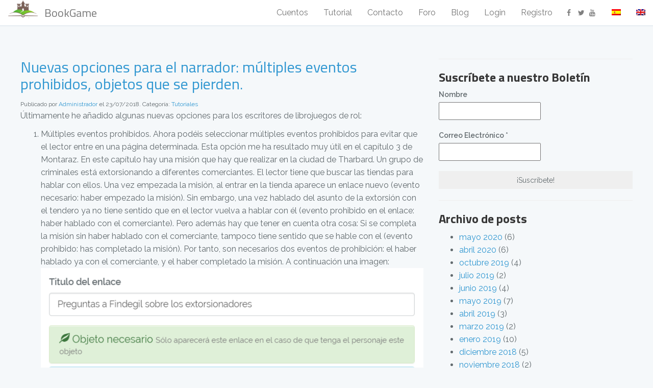

--- FILE ---
content_type: text/html; charset=UTF-8
request_url: https://bookgame.me/blog/nuevas-opciones-para-el-narrador-multiples-eventos-prohibidos-objetos-que-se-pierden/
body_size: 17498
content:
<!DOCTYPE html>
<html lang="es">
<head>
    <base href="https://bookgame.me/" />
    <meta charset="utf-8">
    <meta http-equiv="X-UA-Compatible" content="IE=edge">
    <meta name="viewport" content="width=device-width, initial-scale=1">

    <meta name="description" content="Escribe y lee cuentos interactivos estilo Elige tu propia aventura. Crea aventuras y juegos de rol RPG de forma fácil. Diviértete jugando las aventuras creadas por otros. Escribe historias con personajes fantásticos, monstruos, nuevos mundos, etc. Prueba gratis a escribir tus propias historias y cuentos interactivos con un sistema visual y ágil.">

    <meta name="robots" content="index, follow" />

    <!-- CSRF Token -->
    <title> &raquo; Nuevas opciones para el narrador: múltiples eventos prohibidos, objetos que se pierden</title>

    <meta name="viewport" content="width=device-width, minimum-scale=1">

	<link rel="shortcut icon" href="https://bookgame.me/blog/wp-content/themes/bookgame/favicon.ico" />
	<link rel="stylesheet" media="all" href="https://bookgame.me/blog/wp-content/themes/bookgame/style.css" />
	<link rel="stylesheet" media="all" href="/blog/wp-content/themes/bookgame/style.css" />

	<link rel="pingback" href="https://bookgame.me/blog/xmlrpc.php" />

    <link rel="apple-touch-icon" sizes="57x57" href="https://bookgame.me/favicon/apple-icon-57x57.png">
    <link rel="apple-touch-icon" sizes="60x60" href="https://bookgame.me/favicon/apple-icon-60x60.png">
    <link rel="apple-touch-icon" sizes="72x72" href="https://bookgame.me/favicon/apple-icon-72x72.png">
    <link rel="apple-touch-icon" sizes="76x76" href="https://bookgame.me/favicon/apple-icon-76x76.png">
    <link rel="apple-touch-icon" sizes="114x114" href="https://bookgame.me/favicon/apple-icon-114x114.png">
    <link rel="apple-touch-icon" sizes="120x120" href="https://bookgame.me/favicon/apple-icon-120x120.png">
    <link rel="apple-touch-icon" sizes="144x144" href="https://bookgame.me/favicon/apple-icon-144x144.png}">
    <link rel="apple-touch-icon" sizes="152x152" href="https://bookgame.me/favicon/apple-icon-152x152.png">
    <link rel="apple-touch-icon" sizes="180x180" href="https://bookgame.me/favicon/apple-icon-180x180.png">
    <link rel="icon" type="image/png" sizes="192x192"  href="https://bookgame.me/favicon/android-icon-192x192.png">
    <link rel="icon" type="image/png" sizes="32x32" href="https://bookgame.me/favicon/favicon-32x32.png">
    <link rel="icon" type="image/png" sizes="96x96" href="https://bookgame.me/favicon/favicon-96x96.png">
    <link rel="icon" type="image/png" sizes="16x16" href="https://bookgame.me/favicon/favicon-16x16.png">
    <link rel="manifest" href="/manifest.json">
    <meta name="msapplication-TileColor" content="#ffffff">
    <meta name="msapplication-TileImage" content="https://bookgame.me/favicon/ms-icon-144x144.png">
    <meta name="theme-color" content="#ffffff">

    <script>
      (function(i,s,o,g,r,a,m){i['GoogleAnalyticsObject']=r;i[r]=i[r]||function(){
      (i[r].q=i[r].q||[]).push(arguments)},i[r].l=1*new Date();a=s.createElement(o),
      m=s.getElementsByTagName(o)[0];a.async=1;a.src=g;m.parentNode.insertBefore(a,m)
      })(window,document,'script','https://www.google-analytics.com/analytics.js','ga');

      ga('create', 'UA-106131334-1', 'auto');
      ga('send', 'pageview');
    </script>

    <meta name='robots' content='max-image-preview:large' />
<link rel="alternate" hreflang="es" href="https://bookgame.me/blog/nuevas-opciones-para-el-narrador-multiples-eventos-prohibidos-objetos-que-se-pierden/" />
<link rel='dns-prefetch' href='//secure.gravatar.com' />
<link rel='dns-prefetch' href='//s.w.org' />
<link rel='dns-prefetch' href='//v0.wordpress.com' />
<link rel='dns-prefetch' href='//i0.wp.com' />
<link rel='dns-prefetch' href='//widgets.wp.com' />
<link rel='dns-prefetch' href='//s0.wp.com' />
<link rel='dns-prefetch' href='//0.gravatar.com' />
<link rel='dns-prefetch' href='//1.gravatar.com' />
<link rel='dns-prefetch' href='//2.gravatar.com' />
<link rel='dns-prefetch' href='//jetpack.wordpress.com' />
<link rel='dns-prefetch' href='//public-api.wordpress.com' />
<link rel="alternate" type="application/rss+xml" title="BookGame Blog &raquo; Comentario Nuevas opciones para el narrador: múltiples eventos prohibidos, objetos que se pierden del feed" href="https://bookgame.me/blog/nuevas-opciones-para-el-narrador-multiples-eventos-prohibidos-objetos-que-se-pierden/feed/" />
<script type="text/javascript">
window._wpemojiSettings = {"baseUrl":"https:\/\/s.w.org\/images\/core\/emoji\/13.1.0\/72x72\/","ext":".png","svgUrl":"https:\/\/s.w.org\/images\/core\/emoji\/13.1.0\/svg\/","svgExt":".svg","source":{"concatemoji":"https:\/\/bookgame.me\/blog\/wp-includes\/js\/wp-emoji-release.min.js?ver=5.9.12"}};
/*! This file is auto-generated */
!function(e,a,t){var n,r,o,i=a.createElement("canvas"),p=i.getContext&&i.getContext("2d");function s(e,t){var a=String.fromCharCode;p.clearRect(0,0,i.width,i.height),p.fillText(a.apply(this,e),0,0);e=i.toDataURL();return p.clearRect(0,0,i.width,i.height),p.fillText(a.apply(this,t),0,0),e===i.toDataURL()}function c(e){var t=a.createElement("script");t.src=e,t.defer=t.type="text/javascript",a.getElementsByTagName("head")[0].appendChild(t)}for(o=Array("flag","emoji"),t.supports={everything:!0,everythingExceptFlag:!0},r=0;r<o.length;r++)t.supports[o[r]]=function(e){if(!p||!p.fillText)return!1;switch(p.textBaseline="top",p.font="600 32px Arial",e){case"flag":return s([127987,65039,8205,9895,65039],[127987,65039,8203,9895,65039])?!1:!s([55356,56826,55356,56819],[55356,56826,8203,55356,56819])&&!s([55356,57332,56128,56423,56128,56418,56128,56421,56128,56430,56128,56423,56128,56447],[55356,57332,8203,56128,56423,8203,56128,56418,8203,56128,56421,8203,56128,56430,8203,56128,56423,8203,56128,56447]);case"emoji":return!s([10084,65039,8205,55357,56613],[10084,65039,8203,55357,56613])}return!1}(o[r]),t.supports.everything=t.supports.everything&&t.supports[o[r]],"flag"!==o[r]&&(t.supports.everythingExceptFlag=t.supports.everythingExceptFlag&&t.supports[o[r]]);t.supports.everythingExceptFlag=t.supports.everythingExceptFlag&&!t.supports.flag,t.DOMReady=!1,t.readyCallback=function(){t.DOMReady=!0},t.supports.everything||(n=function(){t.readyCallback()},a.addEventListener?(a.addEventListener("DOMContentLoaded",n,!1),e.addEventListener("load",n,!1)):(e.attachEvent("onload",n),a.attachEvent("onreadystatechange",function(){"complete"===a.readyState&&t.readyCallback()})),(n=t.source||{}).concatemoji?c(n.concatemoji):n.wpemoji&&n.twemoji&&(c(n.twemoji),c(n.wpemoji)))}(window,document,window._wpemojiSettings);
</script>
<style type="text/css">
img.wp-smiley,
img.emoji {
	display: inline !important;
	border: none !important;
	box-shadow: none !important;
	height: 1em !important;
	width: 1em !important;
	margin: 0 0.07em !important;
	vertical-align: -0.1em !important;
	background: none !important;
	padding: 0 !important;
}
</style>
	<link rel='stylesheet' id='wp-block-library-css'  href='https://bookgame.me/blog/wp-includes/css/dist/block-library/style.min.css?ver=5.9.12' type='text/css' media='all' />
<style id='wp-block-library-inline-css' type='text/css'>
.has-text-align-justify{text-align:justify;}
</style>
<link rel='stylesheet' id='mediaelement-css'  href='https://bookgame.me/blog/wp-includes/js/mediaelement/mediaelementplayer-legacy.min.css?ver=4.2.16' type='text/css' media='all' />
<link rel='stylesheet' id='wp-mediaelement-css'  href='https://bookgame.me/blog/wp-includes/js/mediaelement/wp-mediaelement.min.css?ver=5.9.12' type='text/css' media='all' />
<style id='global-styles-inline-css' type='text/css'>
body{--wp--preset--color--black: #000000;--wp--preset--color--cyan-bluish-gray: #abb8c3;--wp--preset--color--white: #ffffff;--wp--preset--color--pale-pink: #f78da7;--wp--preset--color--vivid-red: #cf2e2e;--wp--preset--color--luminous-vivid-orange: #ff6900;--wp--preset--color--luminous-vivid-amber: #fcb900;--wp--preset--color--light-green-cyan: #7bdcb5;--wp--preset--color--vivid-green-cyan: #00d084;--wp--preset--color--pale-cyan-blue: #8ed1fc;--wp--preset--color--vivid-cyan-blue: #0693e3;--wp--preset--color--vivid-purple: #9b51e0;--wp--preset--gradient--vivid-cyan-blue-to-vivid-purple: linear-gradient(135deg,rgba(6,147,227,1) 0%,rgb(155,81,224) 100%);--wp--preset--gradient--light-green-cyan-to-vivid-green-cyan: linear-gradient(135deg,rgb(122,220,180) 0%,rgb(0,208,130) 100%);--wp--preset--gradient--luminous-vivid-amber-to-luminous-vivid-orange: linear-gradient(135deg,rgba(252,185,0,1) 0%,rgba(255,105,0,1) 100%);--wp--preset--gradient--luminous-vivid-orange-to-vivid-red: linear-gradient(135deg,rgba(255,105,0,1) 0%,rgb(207,46,46) 100%);--wp--preset--gradient--very-light-gray-to-cyan-bluish-gray: linear-gradient(135deg,rgb(238,238,238) 0%,rgb(169,184,195) 100%);--wp--preset--gradient--cool-to-warm-spectrum: linear-gradient(135deg,rgb(74,234,220) 0%,rgb(151,120,209) 20%,rgb(207,42,186) 40%,rgb(238,44,130) 60%,rgb(251,105,98) 80%,rgb(254,248,76) 100%);--wp--preset--gradient--blush-light-purple: linear-gradient(135deg,rgb(255,206,236) 0%,rgb(152,150,240) 100%);--wp--preset--gradient--blush-bordeaux: linear-gradient(135deg,rgb(254,205,165) 0%,rgb(254,45,45) 50%,rgb(107,0,62) 100%);--wp--preset--gradient--luminous-dusk: linear-gradient(135deg,rgb(255,203,112) 0%,rgb(199,81,192) 50%,rgb(65,88,208) 100%);--wp--preset--gradient--pale-ocean: linear-gradient(135deg,rgb(255,245,203) 0%,rgb(182,227,212) 50%,rgb(51,167,181) 100%);--wp--preset--gradient--electric-grass: linear-gradient(135deg,rgb(202,248,128) 0%,rgb(113,206,126) 100%);--wp--preset--gradient--midnight: linear-gradient(135deg,rgb(2,3,129) 0%,rgb(40,116,252) 100%);--wp--preset--duotone--dark-grayscale: url('#wp-duotone-dark-grayscale');--wp--preset--duotone--grayscale: url('#wp-duotone-grayscale');--wp--preset--duotone--purple-yellow: url('#wp-duotone-purple-yellow');--wp--preset--duotone--blue-red: url('#wp-duotone-blue-red');--wp--preset--duotone--midnight: url('#wp-duotone-midnight');--wp--preset--duotone--magenta-yellow: url('#wp-duotone-magenta-yellow');--wp--preset--duotone--purple-green: url('#wp-duotone-purple-green');--wp--preset--duotone--blue-orange: url('#wp-duotone-blue-orange');--wp--preset--font-size--small: 13px;--wp--preset--font-size--medium: 20px;--wp--preset--font-size--large: 36px;--wp--preset--font-size--x-large: 42px;}.has-black-color{color: var(--wp--preset--color--black) !important;}.has-cyan-bluish-gray-color{color: var(--wp--preset--color--cyan-bluish-gray) !important;}.has-white-color{color: var(--wp--preset--color--white) !important;}.has-pale-pink-color{color: var(--wp--preset--color--pale-pink) !important;}.has-vivid-red-color{color: var(--wp--preset--color--vivid-red) !important;}.has-luminous-vivid-orange-color{color: var(--wp--preset--color--luminous-vivid-orange) !important;}.has-luminous-vivid-amber-color{color: var(--wp--preset--color--luminous-vivid-amber) !important;}.has-light-green-cyan-color{color: var(--wp--preset--color--light-green-cyan) !important;}.has-vivid-green-cyan-color{color: var(--wp--preset--color--vivid-green-cyan) !important;}.has-pale-cyan-blue-color{color: var(--wp--preset--color--pale-cyan-blue) !important;}.has-vivid-cyan-blue-color{color: var(--wp--preset--color--vivid-cyan-blue) !important;}.has-vivid-purple-color{color: var(--wp--preset--color--vivid-purple) !important;}.has-black-background-color{background-color: var(--wp--preset--color--black) !important;}.has-cyan-bluish-gray-background-color{background-color: var(--wp--preset--color--cyan-bluish-gray) !important;}.has-white-background-color{background-color: var(--wp--preset--color--white) !important;}.has-pale-pink-background-color{background-color: var(--wp--preset--color--pale-pink) !important;}.has-vivid-red-background-color{background-color: var(--wp--preset--color--vivid-red) !important;}.has-luminous-vivid-orange-background-color{background-color: var(--wp--preset--color--luminous-vivid-orange) !important;}.has-luminous-vivid-amber-background-color{background-color: var(--wp--preset--color--luminous-vivid-amber) !important;}.has-light-green-cyan-background-color{background-color: var(--wp--preset--color--light-green-cyan) !important;}.has-vivid-green-cyan-background-color{background-color: var(--wp--preset--color--vivid-green-cyan) !important;}.has-pale-cyan-blue-background-color{background-color: var(--wp--preset--color--pale-cyan-blue) !important;}.has-vivid-cyan-blue-background-color{background-color: var(--wp--preset--color--vivid-cyan-blue) !important;}.has-vivid-purple-background-color{background-color: var(--wp--preset--color--vivid-purple) !important;}.has-black-border-color{border-color: var(--wp--preset--color--black) !important;}.has-cyan-bluish-gray-border-color{border-color: var(--wp--preset--color--cyan-bluish-gray) !important;}.has-white-border-color{border-color: var(--wp--preset--color--white) !important;}.has-pale-pink-border-color{border-color: var(--wp--preset--color--pale-pink) !important;}.has-vivid-red-border-color{border-color: var(--wp--preset--color--vivid-red) !important;}.has-luminous-vivid-orange-border-color{border-color: var(--wp--preset--color--luminous-vivid-orange) !important;}.has-luminous-vivid-amber-border-color{border-color: var(--wp--preset--color--luminous-vivid-amber) !important;}.has-light-green-cyan-border-color{border-color: var(--wp--preset--color--light-green-cyan) !important;}.has-vivid-green-cyan-border-color{border-color: var(--wp--preset--color--vivid-green-cyan) !important;}.has-pale-cyan-blue-border-color{border-color: var(--wp--preset--color--pale-cyan-blue) !important;}.has-vivid-cyan-blue-border-color{border-color: var(--wp--preset--color--vivid-cyan-blue) !important;}.has-vivid-purple-border-color{border-color: var(--wp--preset--color--vivid-purple) !important;}.has-vivid-cyan-blue-to-vivid-purple-gradient-background{background: var(--wp--preset--gradient--vivid-cyan-blue-to-vivid-purple) !important;}.has-light-green-cyan-to-vivid-green-cyan-gradient-background{background: var(--wp--preset--gradient--light-green-cyan-to-vivid-green-cyan) !important;}.has-luminous-vivid-amber-to-luminous-vivid-orange-gradient-background{background: var(--wp--preset--gradient--luminous-vivid-amber-to-luminous-vivid-orange) !important;}.has-luminous-vivid-orange-to-vivid-red-gradient-background{background: var(--wp--preset--gradient--luminous-vivid-orange-to-vivid-red) !important;}.has-very-light-gray-to-cyan-bluish-gray-gradient-background{background: var(--wp--preset--gradient--very-light-gray-to-cyan-bluish-gray) !important;}.has-cool-to-warm-spectrum-gradient-background{background: var(--wp--preset--gradient--cool-to-warm-spectrum) !important;}.has-blush-light-purple-gradient-background{background: var(--wp--preset--gradient--blush-light-purple) !important;}.has-blush-bordeaux-gradient-background{background: var(--wp--preset--gradient--blush-bordeaux) !important;}.has-luminous-dusk-gradient-background{background: var(--wp--preset--gradient--luminous-dusk) !important;}.has-pale-ocean-gradient-background{background: var(--wp--preset--gradient--pale-ocean) !important;}.has-electric-grass-gradient-background{background: var(--wp--preset--gradient--electric-grass) !important;}.has-midnight-gradient-background{background: var(--wp--preset--gradient--midnight) !important;}.has-small-font-size{font-size: var(--wp--preset--font-size--small) !important;}.has-medium-font-size{font-size: var(--wp--preset--font-size--medium) !important;}.has-large-font-size{font-size: var(--wp--preset--font-size--large) !important;}.has-x-large-font-size{font-size: var(--wp--preset--font-size--x-large) !important;}
</style>
<link rel='stylesheet' id='contact-form-7-css'  href='https://bookgame.me/blog/wp-content/plugins/contact-form-7/includes/css/styles.css?ver=5.5.6' type='text/css' media='all' />
<link rel='stylesheet' id='mingrana-wp-css'  href='https://bookgame.me/blog/wp-content/plugins/mingrana-wp-to-blockchain/public/css/mingrana-wp-public.css?ver=1.0.0' type='text/css' media='all' />
<link rel='stylesheet' id='wpml-menu-item-0-css'  href='//bookgame.me/blog/wp-content/plugins/sitepress-multilingual-cms/templates/language-switchers/menu-item/style.css?ver=1' type='text/css' media='all' />
<link rel='stylesheet' id='social-logos-css'  href='https://bookgame.me/blog/wp-content/plugins/jetpack/_inc/social-logos/social-logos.min.css?ver=10.8.2' type='text/css' media='all' />
<link rel='stylesheet' id='jetpack_css-css'  href='https://bookgame.me/blog/wp-content/plugins/jetpack/css/jetpack.css?ver=10.8.2' type='text/css' media='all' />
<script type='text/javascript' id='jetpack_related-posts-js-extra'>
/* <![CDATA[ */
var related_posts_js_options = {"post_heading":"h4"};
/* ]]> */
</script>
<script type='text/javascript' src='https://bookgame.me/blog/wp-content/plugins/jetpack/_inc/build/related-posts/related-posts.min.js?ver=20211209' id='jetpack_related-posts-js'></script>
<script type='text/javascript' src='https://bookgame.me/blog/wp-includes/js/jquery/jquery.min.js?ver=3.6.0' id='jquery-core-js'></script>
<script type='text/javascript' src='https://bookgame.me/blog/wp-includes/js/jquery/jquery-migrate.min.js?ver=3.3.2' id='jquery-migrate-js'></script>
<script type='text/javascript' src='https://bookgame.me/blog/wp-content/plugins/mingrana-wp-to-blockchain/public/js/mingrana-wp-public.js?ver=1.0.0' id='mingrana-wp-js'></script>
<link rel="https://api.w.org/" href="https://bookgame.me/blog/wp-json/" /><link rel="alternate" type="application/json" href="https://bookgame.me/blog/wp-json/wp/v2/posts/133" /><link rel="EditURI" type="application/rsd+xml" title="RSD" href="https://bookgame.me/blog/xmlrpc.php?rsd" />
<link rel="wlwmanifest" type="application/wlwmanifest+xml" href="https://bookgame.me/blog/wp-includes/wlwmanifest.xml" /> 
<meta name="generator" content="WordPress 5.9.12" />
<link rel="canonical" href="https://bookgame.me/blog/nuevas-opciones-para-el-narrador-multiples-eventos-prohibidos-objetos-que-se-pierden/" />
<link rel='shortlink' href='https://wp.me/p9L3hO-29' />
<link rel="alternate" type="application/json+oembed" href="https://bookgame.me/blog/wp-json/oembed/1.0/embed?url=https%3A%2F%2Fbookgame.me%2Fblog%2Fnuevas-opciones-para-el-narrador-multiples-eventos-prohibidos-objetos-que-se-pierden%2F" />
<link rel="alternate" type="text/xml+oembed" href="https://bookgame.me/blog/wp-json/oembed/1.0/embed?url=https%3A%2F%2Fbookgame.me%2Fblog%2Fnuevas-opciones-para-el-narrador-multiples-eventos-prohibidos-objetos-que-se-pierden%2F&#038;format=xml" />
<meta name="generator" content="WPML ver:4.2.6 stt:1,2;" />
<style type='text/css'>img#wpstats{display:none}</style>
	
<!-- Jetpack Open Graph Tags -->
<meta property="og:type" content="article" />
<meta property="og:title" content="Nuevas opciones para el narrador: múltiples eventos prohibidos, objetos que se pierden" />
<meta property="og:url" content="https://bookgame.me/blog/nuevas-opciones-para-el-narrador-multiples-eventos-prohibidos-objetos-que-se-pierden/" />
<meta property="og:description" content="Últimamente he añadido algunas nuevas opciones para los escritores de librojuegos de rol: Múltiples eventos prohibidos. Ahora podéis seleccionar múltiples eventos prohibidos para evitar que el lect…" />
<meta property="article:published_time" content="2018-07-23T07:15:28+00:00" />
<meta property="article:modified_time" content="2018-07-23T07:15:28+00:00" />
<meta property="og:site_name" content="BookGame Blog" />
<meta property="og:image" content="https://i0.wp.com/bookgame.me/blog/wp-content/uploads/2018/07/eventosdeprohibicion.png?fit=743%2C761&#038;ssl=1" />
<meta property="og:image:width" content="743" />
<meta property="og:image:height" content="761" />
<meta property="og:image:alt" content="" />
<meta property="og:locale" content="es_ES" />
<meta name="twitter:creator" content="@BookgameMe" />
<meta name="twitter:text:title" content="Nuevas opciones para el narrador: múltiples eventos prohibidos, objetos que se pierden" />
<meta name="twitter:image" content="https://i0.wp.com/bookgame.me/blog/wp-content/uploads/2018/07/eventosdeprohibicion.png?fit=743%2C761&#038;ssl=1&#038;w=640" />
<meta name="twitter:card" content="summary_large_image" />

<!-- End Jetpack Open Graph Tags -->

</head>
<body>
    <div id="app">
        <nav class="navbar navbar-default navbar-static-top">
            <div class="container-fluid">
                <div class="navbar-header">

                    <!-- Collapsed Hamburger -->
                    <button type="button" class="navbar-toggle collapsed" data-toggle="collapse" data-target="#app-navbar-collapse">
                        <span class="sr-only">Toggle Navigation</span>
                        <span class="icon-bar"></span>
                        <span class="icon-bar"></span>
                        <span class="icon-bar"></span>
                    </button>

                    <!-- Branding Image -->
                    <a class="navbar-brand" href="https://bookgame.me/">
                        <img src="https://bookgame.me/favicon/apple-icon-60x60.png">BookGame
                    </a>
                </div>

                <div class="collapse navbar-collapse" id="app-navbar-collapse">
                    <!-- Left Side Of Navbar -->
                    <ul class="nav navbar-nav">
                        &nbsp;
                    </ul>

                    

                    <!-- Right Side Of Navbar -->
                    <!--ul class="nav navbar-nav navbar-right">
                        <li><a href="https://bookgame.me/es/cuentos/">Cuentos</a></li>
                        <li><a href="https://bookgame.me/es/tutorial/">Tutorial</a></li>
                        <li><a href="https://bookgame.me/es/contacto/">Contacto</a></li>
                        <li><a href="https://bookgame.me/forums/">Foro</a></li>
                        <li><a href="https://bookgame.me/blog/">Blog</a></li>
                        <li><a href="https://bookgame.me/es/login/">Login</a></li>
                        <li><a href="https://bookgame.me/es/register/">Registro</a></li>
                        <li>
                        	
                        </li>
                    </ul-->
                    <div class="menu-menu-principal-container"><ul id="menu-menu-principal" class="nav navbar-nav navbar-right"><li id="menu-item-388" class="menu-item menu-item-type-custom menu-item-object-custom menu-item-388"><a href="https://bookgame.me/es/cuentos/">Cuentos</a></li>
<li id="menu-item-389" class="menu-item menu-item-type-custom menu-item-object-custom menu-item-389"><a href="https://bookgame.me/es/tutorial/">Tutorial</a></li>
<li id="menu-item-390" class="menu-item menu-item-type-custom menu-item-object-custom menu-item-390"><a href="https://bookgame.me/es/contacto/">Contacto</a></li>
<li id="menu-item-391" class="menu-item menu-item-type-custom menu-item-object-custom menu-item-391"><a href="https://bookgame.me/forums/">Foro</a></li>
<li id="menu-item-392" class="menu-item menu-item-type-custom menu-item-object-custom menu-item-home menu-item-392"><a href="https://bookgame.me/blog/">Blog</a></li>
<li id="menu-item-393" class="menu-item menu-item-type-custom menu-item-object-custom menu-item-393"><a href="https://bookgame.me/es/login/">Login</a></li>
<li id="menu-item-394" class="menu-item menu-item-type-custom menu-item-object-custom menu-item-394"><a href="https://bookgame.me/es/register/">Registro</a></li>
<li id="menu-item-405" class="menu-item menu-item-type-custom menu-item-object-custom menu-item-405"><a href="https://www.facebook.com/bookgame.me/">.</a></li>
<li id="menu-item-406" class="menu-item menu-item-type-custom menu-item-object-custom menu-item-406"><a href="https://twitter.com/BookgameMe">.</a></li>
<li id="menu-item-409" class="menu-item menu-item-type-custom menu-item-object-custom menu-item-409"><a href="https://www.youtube.com/channel/UCjPaKwktO_5CeOAUcXW8Cqg/featured">.</a></li>
<li id="menu-item-wpml-ls-15-es" class="menu-item wpml-ls-slot-15 wpml-ls-item wpml-ls-item-es wpml-ls-current-language wpml-ls-menu-item wpml-ls-first-item menu-item-type-wpml_ls_menu_item menu-item-object-wpml_ls_menu_item menu-item-wpml-ls-15-es"><a href="https://bookgame.me/blog/nuevas-opciones-para-el-narrador-multiples-eventos-prohibidos-objetos-que-se-pierden/"><img class="wpml-ls-flag" src="https://bookgame.me/blog/wp-content/plugins/sitepress-multilingual-cms/res/flags/es.png" alt="es" title="Español"></a></li>
<li id="menu-item-wpml-ls-15-en" class="menu-item wpml-ls-slot-15 wpml-ls-item wpml-ls-item-en wpml-ls-menu-item wpml-ls-last-item menu-item-type-wpml_ls_menu_item menu-item-object-wpml_ls_menu_item menu-item-wpml-ls-15-en"><a href="https://bookgame.me/blog/en/"><img class="wpml-ls-flag" src="https://bookgame.me/blog/wp-content/plugins/sitepress-multilingual-cms/res/flags/en.png" alt="en" title="English"></a></li>
</ul></div>                    <!--div style="display: inline-block;">
	                    <a href="https://www.facebook.com/bookgame.me/" style="display: inline-block; padding: 14px 5px;">
	                		<i class="fa fa-facebook" aria-hidden="true"></i>
	                	</a>
	                	<a href="https://twitter.com/BookgameMe" style="display: inline-block; padding: 14px 5px;">
	                		<i class="fa fa-twitter" aria-hidden="true"></i>
	                	</a>
	                </div-->

                </div>
            </div>
        </nav>
        <div style="padding: 20px 40px"><div class="row">
	<section id="main" class="col-xs-12 col-sm-12 col-md-8">
		<div class="row">
			<div class="col-xs-12">
				<article id="single">
									<h2>
						<a href="https://bookgame.me/blog/nuevas-opciones-para-el-narrador-multiples-eventos-prohibidos-objetos-que-se-pierden/" rel="bookmark" title="Enlace permanente a Nuevas opciones para el narrador: múltiples eventos prohibidos, objetos que se pierden">Nuevas opciones para el narrador: múltiples eventos prohibidos, objetos que se pierden. </a>
					</h2>
					<small> Publicado por <a href="https://bookgame.me/blog/author/lucasmuley-es/" title="Entradas de Administrador" rel="author">Administrador</a>  el 23/07/2018. Categoría: <a href="https://bookgame.me/blog/category/tutoriales/" rel="category tag">Tutoriales</a> </small>
					<br>
					<div class="post">
					<p>Últimamente he añadido algunas nuevas opciones para los escritores de librojuegos de rol:</p>
<ol>
<li>Múltiples eventos prohibidos. Ahora podéis seleccionar múltiples eventos prohibidos para evitar que el lector entre en una página determinada. Esta opción me ha resultado muy útil en el capítulo 3 de Montaraz. En este capítulo hay una misión que hay que realizar en la ciudad de Tharbard. Un grupo de criminales está extorsionando a diferentes comerciantes. El lector tiene que buscar las tiendas para hablar con ellos. Una vez empezada la misión, al entrar en la tienda aparece un enlace nuevo (evento necesario: haber empezado la misión). Sin embargo, una vez hablado del asunto de la extorsión con el tendero ya no tiene sentido que en el lector vuelva a hablar con él (evento prohibido en el enlace: haber hablado con el comerciante). Pero además hay que tener en cuenta otra cosa: Si se completa la misión sin haber hablado con el comerciante, tampoco tiene sentido que se hable con el (evento prohibido: has completado la misión). Por tanto, son necesarios dos eventos de prohibición: el haber hablado ya con el comerciante, y el haber completado la misión. A continuación una imagen:<br />
<img data-attachment-id="134" data-permalink="https://bookgame.me/blog/nuevas-opciones-para-el-narrador-multiples-eventos-prohibidos-objetos-que-se-pierden/eventosdeprohibicion/" data-orig-file="https://i0.wp.com/bookgame.me/blog/wp-content/uploads/2018/07/eventosdeprohibicion.png?fit=743%2C761&amp;ssl=1" data-orig-size="743,761" data-comments-opened="1" data-image-meta="{&quot;aperture&quot;:&quot;0&quot;,&quot;credit&quot;:&quot;&quot;,&quot;camera&quot;:&quot;&quot;,&quot;caption&quot;:&quot;&quot;,&quot;created_timestamp&quot;:&quot;0&quot;,&quot;copyright&quot;:&quot;&quot;,&quot;focal_length&quot;:&quot;0&quot;,&quot;iso&quot;:&quot;0&quot;,&quot;shutter_speed&quot;:&quot;0&quot;,&quot;title&quot;:&quot;&quot;,&quot;orientation&quot;:&quot;0&quot;}" data-image-title="eventosdeprohibicion" data-image-description="" data-image-caption="" data-medium-file="https://i0.wp.com/bookgame.me/blog/wp-content/uploads/2018/07/eventosdeprohibicion.png?fit=293%2C300&amp;ssl=1" data-large-file="https://i0.wp.com/bookgame.me/blog/wp-content/uploads/2018/07/eventosdeprohibicion.png?fit=743%2C761&amp;ssl=1" class="alignnone size-full wp-image-134" src="https://i0.wp.com/bookgame.me/blog/wp-content/uploads/2018/07/eventosdeprohibicion.png?resize=743%2C761&#038;ssl=1" alt="" width="743" height="761" srcset="https://i0.wp.com/bookgame.me/blog/wp-content/uploads/2018/07/eventosdeprohibicion.png?w=743&amp;ssl=1 743w, https://i0.wp.com/bookgame.me/blog/wp-content/uploads/2018/07/eventosdeprohibicion.png?resize=293%2C300&amp;ssl=1 293w" sizes="(max-width: 743px) 100vw, 743px" data-recalc-dims="1" /></li>
<li>Objetos que se pierden. Otra opción que me ha solicitado un escritor es la posibilidad de que un personaje pueda perder un objeto. Esta opción la he implementado en los enlaces. Si vais a las opciones de edición de un enlace veréis que en la opción <em>Objeto necesario</em> aparece ahora una casilla llamada «Objeto que se pierde». Esta opción es muy útil en algunas situaciones narrativas. Por ejemplo, el personaje puede tener que conseguir un objeto que deberá entregar en el futuro a una persona: Aragorn debe conseguir un anillo para poderse comprometer con Arwen. Para ello tendrá que entrar en una cueva, matar unos orcos, conseguir el anillo, salir, e ir a buscar a Arwen para dárselo. Sólo si tiene el anillo le aparecerá la opción de entregarselo. Si el lector pulsa el link, entonces el personaje perderá ese objeto (lógicamente), y pasará a la página donde habla del enlace con Arwen.<br />
Esto es sólo un ejemplo de la cantidad de opciones narrativas que puede dar esta opción.<br />
<img data-attachment-id="135" data-permalink="https://bookgame.me/blog/nuevas-opciones-para-el-narrador-multiples-eventos-prohibidos-objetos-que-se-pierden/objetosquesepierden/" data-orig-file="https://i0.wp.com/bookgame.me/blog/wp-content/uploads/2018/07/objetosquesepierden.png?fit=909%2C328&amp;ssl=1" data-orig-size="909,328" data-comments-opened="1" data-image-meta="{&quot;aperture&quot;:&quot;0&quot;,&quot;credit&quot;:&quot;&quot;,&quot;camera&quot;:&quot;&quot;,&quot;caption&quot;:&quot;&quot;,&quot;created_timestamp&quot;:&quot;0&quot;,&quot;copyright&quot;:&quot;&quot;,&quot;focal_length&quot;:&quot;0&quot;,&quot;iso&quot;:&quot;0&quot;,&quot;shutter_speed&quot;:&quot;0&quot;,&quot;title&quot;:&quot;&quot;,&quot;orientation&quot;:&quot;0&quot;}" data-image-title="objetosquesepierden" data-image-description="" data-image-caption="" data-medium-file="https://i0.wp.com/bookgame.me/blog/wp-content/uploads/2018/07/objetosquesepierden.png?fit=300%2C108&amp;ssl=1" data-large-file="https://i0.wp.com/bookgame.me/blog/wp-content/uploads/2018/07/objetosquesepierden.png?fit=909%2C328&amp;ssl=1" loading="lazy" class="alignnone size-full wp-image-135" src="https://i0.wp.com/bookgame.me/blog/wp-content/uploads/2018/07/objetosquesepierden.png?resize=909%2C328&#038;ssl=1" alt="" width="909" height="328" srcset="https://i0.wp.com/bookgame.me/blog/wp-content/uploads/2018/07/objetosquesepierden.png?w=909&amp;ssl=1 909w, https://i0.wp.com/bookgame.me/blog/wp-content/uploads/2018/07/objetosquesepierden.png?resize=300%2C108&amp;ssl=1 300w, https://i0.wp.com/bookgame.me/blog/wp-content/uploads/2018/07/objetosquesepierden.png?resize=768%2C277&amp;ssl=1 768w" sizes="(max-width: 909px) 100vw, 909px" data-recalc-dims="1" /></li>
</ol>
<div class="sharedaddy sd-sharing-enabled"><div class="robots-nocontent sd-block sd-social sd-social-icon sd-sharing"><h3 class="sd-title">Comparte esto:</h3><div class="sd-content"><ul><li class="share-twitter"><a rel="nofollow noopener noreferrer" data-shared="sharing-twitter-133" class="share-twitter sd-button share-icon no-text" href="https://bookgame.me/blog/nuevas-opciones-para-el-narrador-multiples-eventos-prohibidos-objetos-que-se-pierden/?share=twitter" target="_blank" title="Haz clic para compartir en Twitter"><span></span><span class="sharing-screen-reader-text">Haz clic para compartir en Twitter (Se abre en una ventana nueva)</span></a></li><li class="share-facebook"><a rel="nofollow noopener noreferrer" data-shared="sharing-facebook-133" class="share-facebook sd-button share-icon no-text" href="https://bookgame.me/blog/nuevas-opciones-para-el-narrador-multiples-eventos-prohibidos-objetos-que-se-pierden/?share=facebook" target="_blank" title="Haz clic para compartir en Facebook"><span></span><span class="sharing-screen-reader-text">Haz clic para compartir en Facebook (Se abre en una ventana nueva)</span></a></li><li class="share-end"></li></ul></div></div></div>
<div id='jp-relatedposts' class='jp-relatedposts' >
	<h3 class="jp-relatedposts-headline"><em>Relacionado</em></h3>
</div>					</div>
					<div class="comentarios">
						
<div id="disqus_thread"></div>
					</div>
									
				</article>
			</div>
		</div>
			</section>

	<section id="sidebar" class="col-xs-12 col-sm-12 col-md-4">
	      <hr>
  
      <h3>Suscríbete a nuestro Boletín</h3>
  
  <div class="
    mailpoet_form_popup_overlay
      "></div>
  <div
    id="mailpoet_form_1"
    class="
      mailpoet_form
      mailpoet_form_widget
      mailpoet_form_position_
      mailpoet_form_animation_
    "
      >
    
    <style type="text/css">
     .mailpoet_hp_email_label{display:none!important;}#mailpoet_form_1 .mailpoet_form {  }
#mailpoet_form_1 input { width: 100%; height: 35px; }
#mailpoet_form_1 .mailpoet_paragraph { line-height: 20px; }
#mailpoet_form_1 .mailpoet_segment_label, #mailpoet_form_1 .mailpoet_text_label, #mailpoet_form_1 .mailpoet_textarea_label, #mailpoet_form_1 .mailpoet_select_label, #mailpoet_form_1 .mailpoet_radio_label, #mailpoet_form_1 .mailpoet_checkbox_label, #mailpoet_form_1 .mailpoet_list_label, #mailpoet_form_1 .mailpoet_date_label { display: block; font-weight: bold; }
#mailpoet_form_1 .mailpoet_text, #mailpoet_form_1 .mailpoet_textarea, #mailpoet_form_1 .mailpoet_select, #mailpoet_form_1 .mailpoet_date_month, #mailpoet_form_1 .mailpoet_date_day, #mailpoet_form_1 .mailpoet_date_year, #mailpoet_form_1 .mailpoet_date { display: block; }
#mailpoet_form_1 .mailpoet_text, #mailpoet_form_1 .mailpoet_textarea { width: 200px; }
#mailpoet_form_1 .mailpoet_checkbox {  }
#mailpoet_form_1 .mailpoet_submit input {  }
#mailpoet_form_1 .mailpoet_divider {  }
#mailpoet_form_1 .mailpoet_message {  }
#mailpoet_form_1 .mailpoet_validate_success { color: #468847; }
#mailpoet_form_1 .mailpoet_validate_error { color: #b94a48; }#mailpoet_form_1{;}#mailpoet_form_1 .mailpoet_message {margin: 0; padding: 0 20px;}#mailpoet_form_1 .mailpoet_paragraph.last {margin-bottom: 0} @media (max-width: 500px) {#mailpoet_form_1 {background-image: none;}} @media (min-width: 500px) {#mailpoet_form_1 .last .mailpoet_paragraph:last-child {margin-bottom: 0}}  @media (max-width: 500px) {#mailpoet_form_1 .mailpoet_form_column:last-child .mailpoet_paragraph:last-child {margin-bottom: 0}} 
    </style>

    <form
      target="_self"
      method="post"
      action="https://bookgame.me/blog/wp-admin/admin-post.php?action=mailpoet_subscription_form"
      class="mailpoet_form mailpoet_form_form mailpoet_form_widget"
      novalidate
      data-delay=""
      data-exit-intent-enabled=""
      data-font-family=""
      data-cookie-expiration-time=""
    >
      <input type="hidden" name="data[form_id]" value="1" />
      <input type="hidden" name="token" value="eb9d3ad469" />
      <input type="hidden" name="api_version" value="v1" />
      <input type="hidden" name="endpoint" value="subscribers" />
      <input type="hidden" name="mailpoet_method" value="subscribe" />

      <label class="mailpoet_hp_email_label">Por favor, deja este campo vacío<input type="email" name="data[email]"/></label><div class="mailpoet_paragraph"><label class="mailpoet_text_label" data-automation-id="form_first_name_label" >Nombre</label><input type="text" class="mailpoet_text" name="data[form_field_YzdmODBjODIyYzYwX2ZpcnN0X25hbWU=]" title="Nombre" value="" data-automation-id="form_first_name" data-parsley-names='[&quot;Por favor, especifica un nombre v\u00e1lido.&quot;,&quot;No est\u00e1n permitidas las direcciones en los nombres. Por favor, a\u00f1ade tu nombre en su lugar.&quot;]'/></div>
<div class="mailpoet_paragraph"><label class="mailpoet_text_label" data-automation-id="form_email_label" >Correo Electrónico <span class="mailpoet_required">*</span></label><input type="email" class="mailpoet_text" name="data[form_field_NzM4OWQ1YmY3YzVlX2VtYWls]" title="Correo Electrónico" value="" data-automation-id="form_email" data-parsley-required="true" data-parsley-minlength="6" data-parsley-maxlength="150" data-parsley-error-message="Por favor, especifica una dirección de correo electrónico válida." data-parsley-required-message="Este campo es obligatorio."/></div>
<div class="mailpoet_paragraph"><input type="submit" class="mailpoet_submit" value="¡Suscríbete!" data-automation-id="subscribe-submit-button" style="border-color:transparent;" /><span class="mailpoet_form_loading"><span class="mailpoet_bounce1"></span><span class="mailpoet_bounce2"></span><span class="mailpoet_bounce3"></span></span></div>

      <div class="mailpoet_message">
        <p class="mailpoet_validate_success"
                style="display:none;"
                >Revisa tu bandeja de entrada o la carpeta de spam para confirmar tu suscripción.
        </p>
        <p class="mailpoet_validate_error"
                style="display:none;"
                >        </p>
      </div>
    </form>
  </div>

  <hr><h3>Archivo de posts</h3>
			<ul>
					<li><a href='https://bookgame.me/blog/2020/05/'>mayo 2020</a>&nbsp;(6)</li>
	<li><a href='https://bookgame.me/blog/2020/04/'>abril 2020</a>&nbsp;(6)</li>
	<li><a href='https://bookgame.me/blog/2019/10/'>octubre 2019</a>&nbsp;(4)</li>
	<li><a href='https://bookgame.me/blog/2019/07/'>julio 2019</a>&nbsp;(2)</li>
	<li><a href='https://bookgame.me/blog/2019/06/'>junio 2019</a>&nbsp;(4)</li>
	<li><a href='https://bookgame.me/blog/2019/05/'>mayo 2019</a>&nbsp;(7)</li>
	<li><a href='https://bookgame.me/blog/2019/04/'>abril 2019</a>&nbsp;(3)</li>
	<li><a href='https://bookgame.me/blog/2019/03/'>marzo 2019</a>&nbsp;(2)</li>
	<li><a href='https://bookgame.me/blog/2019/01/'>enero 2019</a>&nbsp;(10)</li>
	<li><a href='https://bookgame.me/blog/2018/12/'>diciembre 2018</a>&nbsp;(5)</li>
	<li><a href='https://bookgame.me/blog/2018/11/'>noviembre 2018</a>&nbsp;(2)</li>
	<li><a href='https://bookgame.me/blog/2018/10/'>octubre 2018</a>&nbsp;(1)</li>
	<li><a href='https://bookgame.me/blog/2018/09/'>septiembre 2018</a>&nbsp;(4)</li>
	<li><a href='https://bookgame.me/blog/2018/08/'>agosto 2018</a>&nbsp;(5)</li>
	<li><a href='https://bookgame.me/blog/2018/07/'>julio 2018</a>&nbsp;(2)</li>
	<li><a href='https://bookgame.me/blog/2018/05/'>mayo 2018</a>&nbsp;(4)</li>
	<li><a href='https://bookgame.me/blog/2018/04/'>abril 2018</a>&nbsp;(10)</li>
	<li><a href='https://bookgame.me/blog/2018/03/'>marzo 2018</a>&nbsp;(5)</li>
			</ul>

			
		<hr>
		<h3>Entradas recientes</h3>
		<ul>
											<li>
					<a href="https://bookgame.me/blog/avance-de-como-va-el-diseno-de-la-nueva-app/">Avance de cómo va el diseño de la nueva app</a>
									</li>
											<li>
					<a href="https://bookgame.me/blog/webinar-correccion-de-errores-recompensar-a-los-lectores-funcionamiento-de-los-combates-nueva-seccion-premium-de-objetos/">Webinar: corrección de errores, recompensar a los lectores, funcionamiento de los combates, nueva sección Premium de objetos</a>
									</li>
											<li>
					<a href="https://bookgame.me/blog/programando-el-nuevo-panel-de-lectura-de-librojuegos-de-rol/">Programando el nuevo panel de lectura de librojuegos de rol</a>
									</li>
											<li>
					<a href="https://bookgame.me/blog/nuevos-iconos-para-los-premium/">Nuevos iconos para los Premium</a>
									</li>
											<li>
					<a href="https://bookgame.me/blog/diferenciar-paginas-por-genero/">Diferenciar páginas por género</a>
									</li>
											<li>
					<a href="https://bookgame.me/blog/webinar-viaje-del-heroe-parametros-monetizacion-etc/">Webinar: viaje del héroe, parámetros, monetización, etc.</a>
									</li>
											<li>
					<a href="https://bookgame.me/blog/webinar-crea-tu-librojuego-de-rol-con-bookgame-me-en-youtube-4a-parte/">Webinar: Crea tu Librojuego de Rol con bookgame.me en Youtube (4ª parte)</a>
									</li>
											<li>
					<a href="https://bookgame.me/blog/webinar-crea-tu-librojuego-de-rol-con-bookgame-me-3a-parte/">Webinar: Crea tu Librojuego de Rol con bookgame.me (3ª parte)</a>
									</li>
											<li>
					<a href="https://bookgame.me/blog/objetos-premium/">Objetos Premium</a>
									</li>
											<li>
					<a href="https://bookgame.me/blog/eliminar-eventos/">Eliminar eventos</a>
									</li>
											<li>
					<a href="https://bookgame.me/blog/webinar-crea-tu-librojuego-de-rol-con-bookgame-me-2a-parte/">Webinar: Crea tu Librojuego de Rol con bookgame.me (2ª parte)</a>
									</li>
											<li>
					<a href="https://bookgame.me/blog/webinar-crea-tu-librojuego-de-rol-con-bookgame-me-1a-parte/">Webinar: Crea tu Librojuego de Rol con bookgame.me (1ª parte)</a>
									</li>
											<li>
					<a href="https://bookgame.me/blog/editar-personajes-como-regalar-a-tus-lectores-objetos-dinero-experiencia-de-forma-individual/">Editar personajes: como regalar a tus lectores objetos, dinero, experiencia,&#8230; de forma individual</a>
									</li>
											<li>
					<a href="https://bookgame.me/blog/las-conversaciones/">Las conversaciones</a>
									</li>
											<li>
					<a href="https://bookgame.me/blog/sabado-migraremos-de-servidor-no-podreis-escribir/">Sábado migraremos de servidor ¡No podréis escribir!</a>
									</li>
											<li>
					<a href="https://bookgame.me/blog/pistas-hacer-mas-facil-la-vida-del-lector/">Pistas: hacer más fácil la vida del lector</a>
									</li>
											<li>
					<a href="https://bookgame.me/blog/la-app-de-la-libreria-de-bookgame-lo-peta/">La app de la Librería de Bookgame lo peta</a>
									</li>
											<li>
					<a href="https://bookgame.me/blog/mejoras-varias/">Mejoras varias</a>
									</li>
											<li>
					<a href="https://bookgame.me/blog/monstruos-con-propiedades-variables/">Monstruos con propiedades variables</a>
									</li>
											<li>
					<a href="https://bookgame.me/blog/contrasenas-para-poder-acceder-a-las-paginas/">Contraseñas para poder acceder a las páginas</a>
									</li>
											<li>
					<a href="https://bookgame.me/blog/nuevas-opciones-de-monetizacion-resucitar-1e-monedas-viendo-videos-capitulos-de-pago-1e-5e/">Nuevas opciones de monetización: resucitar (1€), monedas viendo vídeos, capítulos de pago (1€-5€)</a>
									</li>
											<li>
					<a href="https://bookgame.me/blog/nueva-seccion-de-configuracion-en-bookgame-me/">Nueva sección de configuración en Bookgame.me</a>
									</li>
											<li>
					<a href="https://bookgame.me/blog/enlaces-segun-la-experiencia-que-tiene-el-personaje/">Enlaces según la experiencia que tiene el personaje</a>
									</li>
											<li>
					<a href="https://bookgame.me/blog/tirada-de-dados-oculta/">Tirada de dados oculta</a>
									</li>
											<li>
					<a href="https://bookgame.me/blog/ganar-dinero-con-tus-librojuegos-os-gustaria-algunos-datos/">Ganar dinero con tus librojuegos: ¿os gustaría? Algunos datos</a>
									</li>
											<li>
					<a href="https://bookgame.me/blog/habilitar-la-compra-de-monedas-extra-en-tu-librojuego/">Habilitar la compra de monedas extra en tu librojuego</a>
									</li>
											<li>
					<a href="https://bookgame.me/blog/superamos-el-millon-de-palabras-escritas/">Superamos el millón de palabras escritas</a>
									</li>
											<li>
					<a href="https://bookgame.me/blog/musica-distinta-en-cada-nodo/">Música distinta en cada nodo</a>
									</li>
											<li>
					<a href="https://bookgame.me/blog/nueva-opcion-en-los-ataques-actitud-ofensiva-defensiva/">Nueva opción en los ataques: actitud ofensiva / defensiva</a>
									</li>
											<li>
					<a href="https://bookgame.me/blog/nuevos-parametros-para-los-personajes/">Nuevos parámetros para los personajes</a>
									</li>
											<li>
					<a href="https://bookgame.me/blog/cambiar-de-profesion-a-mitad-del-relato/">Cambiar de profesión a mitad del relato</a>
									</li>
											<li>
					<a href="https://bookgame.me/blog/nueva-version-de-la-libreria-bookgame/">Nueva versión de la Librería Bookgame</a>
									</li>
											<li>
					<a href="https://bookgame.me/blog/objetos-para-mejorar-la-fuerza-agilidad-resistencia/">Objetos para mejorar la fuerza, agilidad, resistencia,&#8230;</a>
									</li>
											<li>
					<a href="https://bookgame.me/blog/nuevas-opciones-union-de-objetos-enlaces-por-profesiones-cofres-virtuales-y-notas/">Nuevas opciones: Unión de objetos, enlaces por profesiones, cofres virtuales y notas</a>
									</li>
											<li>
					<a href="https://bookgame.me/blog/convertir-hechizos-en-habilidades-de-ataque-especiales/">Convertir hechizos en habilidades de ataque especiales</a>
									</li>
											<li>
					<a href="https://bookgame.me/blog/textos-distintos-en-funcion-de-la-profesion-del-lector-version-mejorada/">Textos distintos en función de la profesión del lector. Versión mejorada</a>
									</li>
											<li>
					<a href="https://bookgame.me/blog/textos-distintos-en-funcion-de-la-profesion-del-lector/">Textos distintos en función de la profesión del lector</a>
									</li>
											<li>
					<a href="https://bookgame.me/blog/video-tutoriales-en-youtube/">Vídeo Tutoriales en YouTube</a>
									</li>
											<li>
					<a href="https://bookgame.me/blog/textos-personalizados/">Textos personalizados</a>
									</li>
											<li>
					<a href="https://bookgame.me/blog/nuevas-opciones-de-configuracion-de-profesiones-caracteristicas-minimas/">Nuevas opciones de configuración de profesiones: características mínimas</a>
									</li>
											<li>
					<a href="https://bookgame.me/blog/nuevas-opciones-en-los-combates-y-muerte-de-los-personajes/">Nuevas opciones en los combates y muerte de los personajes</a>
									</li>
											<li>
					<a href="https://bookgame.me/blog/ya-podeis-contestar-a-los-comentarios-de-los-lectores/">Ya podéis contestar a los comentarios de los lectores</a>
									</li>
											<li>
					<a href="https://bookgame.me/blog/dos-nuevas-app-en-google-play-una-noche-como-otra-cualquiera-y-la-sangre-de-beltran/">Dos nuevas apps en Google Play: Una noche como otra cualquiera y La sangre de Beltrán</a>
									</li>
											<li>
					<a href="https://bookgame.me/blog/tu-librojuego-convertido-en-app-android-y-subida-a-google-play/">Tu librojuego convertido en app Android y subida a Google Play</a>
									</li>
											<li>
					<a href="https://bookgame.me/blog/nuevas-opciones-en-los-objetos/">Nuevas opciones en los objetos</a>
									</li>
											<li>
					<a href="https://bookgame.me/blog/segundo-idioma/">Segundo idioma</a>
									</li>
											<li>
					<a href="https://bookgame.me/blog/nuevas-opciones-de-monetizacion/">Nuevas opciones de monetización</a>
									</li>
											<li>
					<a href="https://bookgame.me/blog/anadir-profesiones/">Añadir profesiones</a>
									</li>
											<li>
					<a href="https://bookgame.me/blog/algunos-consejos-antes-de-publicar-un-librojuego/">Algunos consejos antes de publicar un librojuego</a>
									</li>
											<li>
					<a href="https://bookgame.me/blog/mantenimiento-de-la-web-de-bookgame-me/">Mantenimiento de la web de bookgame.me</a>
									</li>
											<li>
					<a href="https://bookgame.me/blog/de-twine-a-librojuego-de-rol-como-convertir-librojuegos-interactivos-a-uno-rpg/">De Twine a librojuego de rol: como convertir libros interactivos a RPG</a>
									</li>
											<li>
					<a href="https://bookgame.me/blog/ver-el-tiempo-dedicado-a-la-escritura-de-tu-librojuego/">Ver el tiempo dedicado a la escritura de tu librojuego</a>
									</li>
											<li>
					<a href="https://bookgame.me/blog/estilos-para-ambientar-el-librojuego/">Estilos para ambientar el librojuego</a>
									</li>
											<li>
					<a href="https://bookgame.me/blog/ocultar-algunos-elementos-en-tus-librojuegos/">Ocultar algunos elementos en tus librojuegos</a>
									</li>
											<li>
					<a href="https://bookgame.me/blog/perder-multiples-objetos/">Perder múltiples objetos</a>
									</li>
											<li>
					<a href="https://bookgame.me/blog/copias-de-seguridad-de-los-librojuegos/">Copias de seguridad de los librojuegos</a>
									</li>
											<li>
					<a href="https://bookgame.me/blog/nueva-app-para-leer-todos-los-librojuegos/">Nueva app para leer todos los librojuegos</a>
									</li>
											<li>
					<a href="https://bookgame.me/blog/mensajes-de-los-lectores-al-escritor-y-recompensas/">Mensajes de los lectores al escritor y recompensas</a>
									</li>
											<li>
					<a href="https://bookgame.me/blog/la-profesion-del-personaje-durante-la-narracion/">La profesión del personaje durante la narración</a>
									</li>
											<li>
					<a href="https://bookgame.me/blog/tiradas-de-dados-durante-la-lectura/">Tiradas de dados durante la lectura</a>
									</li>
											<li>
					<a href="https://bookgame.me/blog/nuevo-foro-de-bookgame-para-dudas-sugerencias-de-mejora-etc/">Nuevo Foro de bookgame para dudas, sugerencias de mejora, etc.</a>
									</li>
											<li>
					<a href="https://bookgame.me/blog/nuevas-opciones-para-el-narrador-multiples-eventos-prohibidos-objetos-que-se-pierden/" aria-current="page">Nuevas opciones para el narrador: múltiples eventos prohibidos, objetos que se pierden</a>
									</li>
											<li>
					<a href="https://bookgame.me/blog/enlaces-que-aparecen-y-desaparecen-en-funcion-de-eventos/">Enlaces que aparecen y desaparecen en función de eventos</a>
									</li>
											<li>
					<a href="https://bookgame.me/blog/opciones-de-creacion-de-personajes/">Opciones de creación de personajes</a>
									</li>
											<li>
					<a href="https://bookgame.me/blog/el-futuro-de-bookgame-precio-monetizacion-promocion-etc/">El futuro de bookgame: precio, monetización, promoción, etc.</a>
									</li>
											<li>
					<a href="https://bookgame.me/blog/comprar-y-vender/">Comprar y vender</a>
									</li>
											<li>
					<a href="https://bookgame.me/blog/eventos-excluyentes/">Eventos excluyentes</a>
									</li>
											<li>
					<a href="https://bookgame.me/blog/herramientas-para-enganchar-a-los-lectores-de-tus-librojuegos-de-rol-notificaciones-push-en-las-apps/">Herramientas para enganchar a los lectores de tus librojuegos de rol: Notificaciones push en las apps</a>
									</li>
											<li>
					<a href="https://bookgame.me/blog/mapas/">Mapas</a>
									</li>
											<li>
					<a href="https://bookgame.me/blog/realizar-ataques-a-distancia/">Realizar ataques a distancia</a>
									</li>
											<li>
					<a href="https://bookgame.me/blog/modificaciones-de-combate/">Modificaciones de combate</a>
									</li>
											<li>
					<a href="https://bookgame.me/blog/edicion-de-los-nodos-paginas-y-los-enlaces/">Edición de los nodos (páginas) y los enlaces</a>
									</li>
											<li>
					<a href="https://bookgame.me/blog/como-escribir-diferenciando-si-el-personaje-es-masculino-o-femenino/">Cómo escribir diferenciando si el personaje es masculino o femenino</a>
									</li>
											<li>
					<a href="https://bookgame.me/blog/guardado-automatico-a-la-hora-de-escribir-tus-librojuegos/">Guardado automático a la hora de escribir tus librojuegos</a>
									</li>
											<li>
					<a href="https://bookgame.me/blog/ya-esta-disponible-la-primera-app-android-realizada-con-bookgame-me-montaraz/">Ya está disponible la primera app Android realizada con bookgame.me: Montaraz</a>
									</li>
											<li>
					<a href="https://bookgame.me/blog/anadir-sonido-a-las-paginas/">Añadir sonido a las páginas</a>
									</li>
											<li>
					<a href="https://bookgame.me/blog/como-introducir-el-nombre-del-personaje-en-la-narracion/">Cómo introducir el nombre del personaje en la narración</a>
									</li>
											<li>
					<a href="https://bookgame.me/blog/como-anadir-objetos-en-bookgame-me/">Como añadir Objetos en bookgame.me</a>
									</li>
											<li>
					<a href="https://bookgame.me/blog/diferencias-entre-cuento-y-aventura/">Diferencias entre cuento y aventura</a>
									</li>
											<li>
					<a href="https://bookgame.me/blog/como-confirmar-tu-cuenta-y-publicar-un-libro-en-bookgame/">Cómo confirmar tu cuenta y publicar un libro en bookgame</a>
									</li>
											<li>
					<a href="https://bookgame.me/blog/video-tutorial-sobre-como-crear-tu-primer-libro-juego/">Vídeo tutorial sobre como crear tu primer Libro Juego</a>
									</li>
											<li>
					<a href="https://bookgame.me/blog/presentacion-del-blog/">Presentación del Blog</a>
									</li>
					</ul>

		</section></div>

        </div>
    </div>
    <footer>
        <div class="container-fluid">
            <div class="row">
                <div class="col-xs-12 col-sm-4 col-md-4 fotlink" style="text-align:left">
                    &copy; Copyright <a href="http://muley.es" title="Programación Web Huesca">Lucas Muley</a>
                </div>
                <div class="col-xs-12 col-sm-4 col-md-4 fotlink" style="text-align:center">
                    <a href="https://bookgame.me/es/terminos-y-condiciones" title="Términos y condiciones">Términos y condiciones</a>
                </div>
                <div class="col-xs-12 col-sm-4 col-md-4 fotlink" style="text-align:right;">
                    <a href="https://bookgame.me/es/politica-de-privacidad" title="Política de Privacidad">Política de Privacidad</a>
                </div>
            </div>
        </div>
    </footer>   
    
    <!-- Styles -->
	<link href="https://bookgame.me/css/app.css" rel="stylesheet">
    <link href="https://bookgame.me/css/custom.css" rel="stylesheet">
    <link href="https://bookgame.me/libs/font-awesome/css/font-awesome.css" rel="stylesheet">
    <!--script type="text/javascript" src="https://bookgame.me/js/jquery-3.2.1.min.js"></script-->
    <!--script type="text/javascript" src="{{ asset('js/tiny.js') }}"></script-->
    <!--script src="https://cloud.tinymce.com/stable/tinymce.min.js?apiKey=az06kr1ciblu9tp8gzlfp0myte2b5zb5g17egwbud2bm0fwg"></script-->

    <!--link href="https://bookgame.me/libs/star_rating/css/star-rating.min.css" rel="stylesheet">
    <script type="text/javascript" src="https://bookgame.me/libs/star_rating/js/star-rating.min.js"></script-->


    <!-- Scripts -->
    <!--script src="https://bookgame.me/js/app.js"></script-->
    <!--script src="{{ asset('js/scripts.js') }}"></script-->

    
	            <script type="text/javascript">
	            	/**
	            	* We define our custom disqus configs here. This function is invoked from:
	            	* /disqus-comment-system/public/js/comment_embed.js by variable `disqus_config_custom`
					*/
	                var disqus_config = function () {
	                	this.language = "es_ES";
	                };
	            </script>		<div id="jp-carousel-loading-overlay">
			<div id="jp-carousel-loading-wrapper">
				<span id="jp-carousel-library-loading">&nbsp;</span>
			</div>
		</div>
		<div class="jp-carousel-overlay" style="display: none;">

		<div class="jp-carousel-container">
			<!-- The Carousel Swiper -->
			<div
				class="jp-carousel-wrap swiper-container jp-carousel-swiper-container jp-carousel-transitions"
				itemscope
				itemtype="https://schema.org/ImageGallery">
				<div class="jp-carousel swiper-wrapper"></div>
				<div class="jp-swiper-button-prev swiper-button-prev">
					<svg width="25" height="24" viewBox="0 0 25 24" fill="none" xmlns="http://www.w3.org/2000/svg">
						<mask id="maskPrev" mask-type="alpha" maskUnits="userSpaceOnUse" x="8" y="6" width="9" height="12">
							<path d="M16.2072 16.59L11.6496 12L16.2072 7.41L14.8041 6L8.8335 12L14.8041 18L16.2072 16.59Z" fill="white"/>
						</mask>
						<g mask="url(#maskPrev)">
							<rect x="0.579102" width="23.8823" height="24" fill="#FFFFFF"/>
						</g>
					</svg>
				</div>
				<div class="jp-swiper-button-next swiper-button-next">
					<svg width="25" height="24" viewBox="0 0 25 24" fill="none" xmlns="http://www.w3.org/2000/svg">
						<mask id="maskNext" mask-type="alpha" maskUnits="userSpaceOnUse" x="8" y="6" width="8" height="12">
							<path d="M8.59814 16.59L13.1557 12L8.59814 7.41L10.0012 6L15.9718 12L10.0012 18L8.59814 16.59Z" fill="white"/>
						</mask>
						<g mask="url(#maskNext)">
							<rect x="0.34375" width="23.8822" height="24" fill="#FFFFFF"/>
						</g>
					</svg>
				</div>
			</div>
			<!-- The main close buton -->
			<div class="jp-carousel-close-hint">
				<svg width="25" height="24" viewBox="0 0 25 24" fill="none" xmlns="http://www.w3.org/2000/svg">
					<mask id="maskClose" mask-type="alpha" maskUnits="userSpaceOnUse" x="5" y="5" width="15" height="14">
						<path d="M19.3166 6.41L17.9135 5L12.3509 10.59L6.78834 5L5.38525 6.41L10.9478 12L5.38525 17.59L6.78834 19L12.3509 13.41L17.9135 19L19.3166 17.59L13.754 12L19.3166 6.41Z" fill="white"/>
					</mask>
					<g mask="url(#maskClose)">
						<rect x="0.409668" width="23.8823" height="24" fill="#FFFFFF"/>
					</g>
				</svg>
			</div>
			<!-- Image info, comments and meta -->
			<div class="jp-carousel-info">
				<div class="jp-carousel-info-footer">
					<div class="jp-carousel-pagination-container">
						<div class="jp-swiper-pagination swiper-pagination"></div>
						<div class="jp-carousel-pagination"></div>
					</div>
					<div class="jp-carousel-photo-title-container">
						<h2 class="jp-carousel-photo-caption"></h2>
					</div>
					<div class="jp-carousel-photo-icons-container">
						<a href="#" class="jp-carousel-icon-btn jp-carousel-icon-info" aria-label="Cambiar la visibilidad de los metadatos de las fotos">
							<span class="jp-carousel-icon">
								<svg width="25" height="24" viewBox="0 0 25 24" fill="none" xmlns="http://www.w3.org/2000/svg">
									<mask id="maskInfo" mask-type="alpha" maskUnits="userSpaceOnUse" x="2" y="2" width="21" height="20">
										<path fill-rule="evenodd" clip-rule="evenodd" d="M12.7537 2C7.26076 2 2.80273 6.48 2.80273 12C2.80273 17.52 7.26076 22 12.7537 22C18.2466 22 22.7046 17.52 22.7046 12C22.7046 6.48 18.2466 2 12.7537 2ZM11.7586 7V9H13.7488V7H11.7586ZM11.7586 11V17H13.7488V11H11.7586ZM4.79292 12C4.79292 16.41 8.36531 20 12.7537 20C17.142 20 20.7144 16.41 20.7144 12C20.7144 7.59 17.142 4 12.7537 4C8.36531 4 4.79292 7.59 4.79292 12Z" fill="white"/>
									</mask>
									<g mask="url(#maskInfo)">
										<rect x="0.8125" width="23.8823" height="24" fill="#FFFFFF"/>
									</g>
								</svg>
							</span>
						</a>
												<a href="#" class="jp-carousel-icon-btn jp-carousel-icon-comments" aria-label="Cambiar la visibilidad de los comentarios de las fotos">
							<span class="jp-carousel-icon">
								<svg width="25" height="24" viewBox="0 0 25 24" fill="none" xmlns="http://www.w3.org/2000/svg">
									<mask id="maskComments" mask-type="alpha" maskUnits="userSpaceOnUse" x="2" y="2" width="21" height="20">
										<path fill-rule="evenodd" clip-rule="evenodd" d="M4.3271 2H20.2486C21.3432 2 22.2388 2.9 22.2388 4V16C22.2388 17.1 21.3432 18 20.2486 18H6.31729L2.33691 22V4C2.33691 2.9 3.2325 2 4.3271 2ZM6.31729 16H20.2486V4H4.3271V18L6.31729 16Z" fill="white"/>
									</mask>
									<g mask="url(#maskComments)">
										<rect x="0.34668" width="23.8823" height="24" fill="#FFFFFF"/>
									</g>
								</svg>

								<span class="jp-carousel-has-comments-indicator" aria-label="Esta imagen tiene comentarios."></span>
							</span>
						</a>
											</div>
				</div>
				<div class="jp-carousel-info-extra">
					<div class="jp-carousel-info-content-wrapper">
						<div class="jp-carousel-photo-title-container">
							<h2 class="jp-carousel-photo-title"></h2>
						</div>
						<div class="jp-carousel-comments-wrapper">
															<div id="jp-carousel-comments-loading">
									<span>Cargando comentarios...</span>
								</div>
								<div class="jp-carousel-comments"></div>
								<div id="jp-carousel-comment-form-container">
									<span id="jp-carousel-comment-form-spinner">&nbsp;</span>
									<div id="jp-carousel-comment-post-results"></div>
																														<form id="jp-carousel-comment-form">
												<label for="jp-carousel-comment-form-comment-field" class="screen-reader-text">Escribe un comentario...</label>
												<textarea
													name="comment"
													class="jp-carousel-comment-form-field jp-carousel-comment-form-textarea"
													id="jp-carousel-comment-form-comment-field"
													placeholder="Escribe un comentario..."
												></textarea>
												<div id="jp-carousel-comment-form-submit-and-info-wrapper">
													<div id="jp-carousel-comment-form-commenting-as">
																													<fieldset>
																<label for="jp-carousel-comment-form-email-field">Correo electrónico (Obligatorio)</label>
																<input type="text" name="email" class="jp-carousel-comment-form-field jp-carousel-comment-form-text-field" id="jp-carousel-comment-form-email-field" />
															</fieldset>
															<fieldset>
																<label for="jp-carousel-comment-form-author-field">Nombre (Obligatorio)</label>
																<input type="text" name="author" class="jp-carousel-comment-form-field jp-carousel-comment-form-text-field" id="jp-carousel-comment-form-author-field" />
															</fieldset>
															<fieldset>
																<label for="jp-carousel-comment-form-url-field">Web</label>
																<input type="text" name="url" class="jp-carousel-comment-form-field jp-carousel-comment-form-text-field" id="jp-carousel-comment-form-url-field" />
															</fieldset>
																											</div>
													<input
														type="submit"
														name="submit"
														class="jp-carousel-comment-form-button"
														id="jp-carousel-comment-form-button-submit"
														value="Publicar comentario" />
												</div>
											</form>
																											</div>
													</div>
						<div class="jp-carousel-image-meta">
							<div class="jp-carousel-title-and-caption">
								<div class="jp-carousel-photo-info">
									<h3 class="jp-carousel-caption" itemprop="caption description"></h3>
								</div>

								<div class="jp-carousel-photo-description"></div>
							</div>
							<ul class="jp-carousel-image-exif" style="display: none;"></ul>
							<a class="jp-carousel-image-download" target="_blank" style="display: none;">
								<svg width="25" height="24" viewBox="0 0 25 24" fill="none" xmlns="http://www.w3.org/2000/svg">
									<mask id="mask0" mask-type="alpha" maskUnits="userSpaceOnUse" x="3" y="3" width="19" height="18">
										<path fill-rule="evenodd" clip-rule="evenodd" d="M5.84615 5V19H19.7775V12H21.7677V19C21.7677 20.1 20.8721 21 19.7775 21H5.84615C4.74159 21 3.85596 20.1 3.85596 19V5C3.85596 3.9 4.74159 3 5.84615 3H12.8118V5H5.84615ZM14.802 5V3H21.7677V10H19.7775V6.41L9.99569 16.24L8.59261 14.83L18.3744 5H14.802Z" fill="white"/>
									</mask>
									<g mask="url(#mask0)">
										<rect x="0.870605" width="23.8823" height="24" fill="#FFFFFF"/>
									</g>
								</svg>
								<span class="jp-carousel-download-text"></span>
							</a>
							<div class="jp-carousel-image-map" style="display: none;"></div>
						</div>
					</div>
				</div>
			</div>
		</div>

		</div>
		
	<script type="text/javascript">
		window.WPCOM_sharing_counts = {"https:\/\/bookgame.me\/blog\/nuevas-opciones-para-el-narrador-multiples-eventos-prohibidos-objetos-que-se-pierden\/":133};
	</script>
				<link rel='stylesheet' id='mailpoet_public-css'  href='https://bookgame.me/blog/wp-content/plugins/mailpoet/assets/dist/css/mailpoet-public.47320950.css?ver=5.9.12' type='text/css' media='all' />
<link rel='stylesheet' id='mailpoet_custom_fonts_0-css'  href='https://fonts.googleapis.com/css?family=Abril+FatFace%3A400%2C400i%2C700%2C700i%7CAlegreya%3A400%2C400i%2C700%2C700i%7CAlegreya+Sans%3A400%2C400i%2C700%2C700i%7CAmatic+SC%3A400%2C400i%2C700%2C700i%7CAnonymous+Pro%3A400%2C400i%2C700%2C700i%7CArchitects+Daughter%3A400%2C400i%2C700%2C700i%7CArchivo%3A400%2C400i%2C700%2C700i%7CArchivo+Narrow%3A400%2C400i%2C700%2C700i%7CAsap%3A400%2C400i%2C700%2C700i%7CBarlow%3A400%2C400i%2C700%2C700i%7CBioRhyme%3A400%2C400i%2C700%2C700i%7CBonbon%3A400%2C400i%2C700%2C700i%7CCabin%3A400%2C400i%2C700%2C700i%7CCairo%3A400%2C400i%2C700%2C700i%7CCardo%3A400%2C400i%2C700%2C700i%7CChivo%3A400%2C400i%2C700%2C700i%7CConcert+One%3A400%2C400i%2C700%2C700i%7CCormorant%3A400%2C400i%2C700%2C700i%7CCrimson+Text%3A400%2C400i%2C700%2C700i%7CEczar%3A400%2C400i%2C700%2C700i%7CExo+2%3A400%2C400i%2C700%2C700i%7CFira+Sans%3A400%2C400i%2C700%2C700i%7CFjalla+One%3A400%2C400i%2C700%2C700i%7CFrank+Ruhl+Libre%3A400%2C400i%2C700%2C700i%7CGreat+Vibes%3A400%2C400i%2C700%2C700i&#038;ver=5.9.12' type='text/css' media='all' />
<link rel='stylesheet' id='mailpoet_custom_fonts_1-css'  href='https://fonts.googleapis.com/css?family=Heebo%3A400%2C400i%2C700%2C700i%7CIBM+Plex%3A400%2C400i%2C700%2C700i%7CInconsolata%3A400%2C400i%2C700%2C700i%7CIndie+Flower%3A400%2C400i%2C700%2C700i%7CInknut+Antiqua%3A400%2C400i%2C700%2C700i%7CInter%3A400%2C400i%2C700%2C700i%7CKarla%3A400%2C400i%2C700%2C700i%7CLibre+Baskerville%3A400%2C400i%2C700%2C700i%7CLibre+Franklin%3A400%2C400i%2C700%2C700i%7CMontserrat%3A400%2C400i%2C700%2C700i%7CNeuton%3A400%2C400i%2C700%2C700i%7CNotable%3A400%2C400i%2C700%2C700i%7CNothing+You+Could+Do%3A400%2C400i%2C700%2C700i%7CNoto+Sans%3A400%2C400i%2C700%2C700i%7CNunito%3A400%2C400i%2C700%2C700i%7COld+Standard+TT%3A400%2C400i%2C700%2C700i%7COxygen%3A400%2C400i%2C700%2C700i%7CPacifico%3A400%2C400i%2C700%2C700i%7CPoppins%3A400%2C400i%2C700%2C700i%7CProza+Libre%3A400%2C400i%2C700%2C700i%7CPT+Sans%3A400%2C400i%2C700%2C700i%7CPT+Serif%3A400%2C400i%2C700%2C700i%7CRakkas%3A400%2C400i%2C700%2C700i%7CReenie+Beanie%3A400%2C400i%2C700%2C700i%7CRoboto+Slab%3A400%2C400i%2C700%2C700i&#038;ver=5.9.12' type='text/css' media='all' />
<link rel='stylesheet' id='mailpoet_custom_fonts_2-css'  href='https://fonts.googleapis.com/css?family=Ropa+Sans%3A400%2C400i%2C700%2C700i%7CRubik%3A400%2C400i%2C700%2C700i%7CShadows+Into+Light%3A400%2C400i%2C700%2C700i%7CSpace+Mono%3A400%2C400i%2C700%2C700i%7CSpectral%3A400%2C400i%2C700%2C700i%7CSue+Ellen+Francisco%3A400%2C400i%2C700%2C700i%7CTitillium+Web%3A400%2C400i%2C700%2C700i%7CUbuntu%3A400%2C400i%2C700%2C700i%7CVarela%3A400%2C400i%2C700%2C700i%7CVollkorn%3A400%2C400i%2C700%2C700i%7CWork+Sans%3A400%2C400i%2C700%2C700i%7CYatra+One%3A400%2C400i%2C700%2C700i&#038;ver=5.9.12' type='text/css' media='all' />
<script type='text/javascript' src='https://bookgame.me/blog/wp-includes/js/comment-reply.min.js?ver=5.9.12' id='comment-reply-js'></script>
<script type='text/javascript' src='https://bookgame.me/blog/wp-content/plugins/jetpack/_inc/build/photon/photon.min.js?ver=20191001' id='jetpack-photon-js'></script>
<script type='text/javascript' src='https://bookgame.me/blog/wp-includes/js/dist/vendor/regenerator-runtime.min.js?ver=0.13.9' id='regenerator-runtime-js'></script>
<script type='text/javascript' src='https://bookgame.me/blog/wp-includes/js/dist/vendor/wp-polyfill.min.js?ver=3.15.0' id='wp-polyfill-js'></script>
<script type='text/javascript' id='contact-form-7-js-extra'>
/* <![CDATA[ */
var wpcf7 = {"api":{"root":"https:\/\/bookgame.me\/blog\/wp-json\/","namespace":"contact-form-7\/v1"}};
/* ]]> */
</script>
<script type='text/javascript' src='https://bookgame.me/blog/wp-content/plugins/contact-form-7/includes/js/index.js?ver=5.5.6' id='contact-form-7-js'></script>
<script type='text/javascript' id='disqus_count-js-extra'>
/* <![CDATA[ */
var countVars = {"disqusShortname":"bookgame-me-blog"};
/* ]]> */
</script>
<script type='text/javascript' src='https://bookgame.me/blog/wp-content/plugins/disqus-comment-system/public/js/comment_count.js?ver=3.0.22' id='disqus_count-js'></script>
<script type='text/javascript' id='disqus_embed-js-extra'>
/* <![CDATA[ */
var embedVars = {"disqusConfig":{"integration":"wordpress 3.0.22"},"disqusIdentifier":"133 https:\/\/bookgame.me\/blog\/?p=133","disqusShortname":"bookgame-me-blog","disqusTitle":"Nuevas opciones para el narrador: m\u00faltiples eventos prohibidos, objetos que se pierden","disqusUrl":"https:\/\/bookgame.me\/blog\/nuevas-opciones-para-el-narrador-multiples-eventos-prohibidos-objetos-que-se-pierden\/","postId":"133"};
/* ]]> */
</script>
<script type='text/javascript' src='https://bookgame.me/blog/wp-content/plugins/disqus-comment-system/public/js/comment_embed.js?ver=3.0.22' id='disqus_embed-js'></script>
<script type='text/javascript' id='jetpack-carousel-js-extra'>
/* <![CDATA[ */
var jetpackSwiperLibraryPath = {"url":"https:\/\/bookgame.me\/blog\/wp-content\/plugins\/jetpack\/_inc\/build\/carousel\/swiper-bundle.min.js"};
var jetpackCarouselStrings = {"widths":[370,700,1000,1200,1400,2000],"is_logged_in":"","lang":"es","ajaxurl":"https:\/\/bookgame.me\/blog\/wp-admin\/admin-ajax.php","nonce":"33f9cb7d39","display_exif":"1","display_comments":"1","single_image_gallery":"1","single_image_gallery_media_file":"","background_color":"black","comment":"Comentario","post_comment":"Publicar comentario","write_comment":"Escribe un comentario...","loading_comments":"Cargando comentarios...","download_original":"Ver tama\u00f1o completo <span class=\"photo-size\">{0}<span class=\"photo-size-times\">\u00d7<\/span>{1}<\/span>","no_comment_text":"Por favor, aseg\u00farate de enviar el texto con tu comentario.","no_comment_email":"Por favor, proporciona una direcci\u00f3n de correo electr\u00f3nico para comentar.","no_comment_author":"Por favor, a\u00f1ade tu nombre al comentario.","comment_post_error":"Lo sentimos, pero ha habido un error al publicar tu comentario. Por favor, vuelve a intentarlo m\u00e1s tarde.","comment_approved":"Se ha aprobado tu comentario.","comment_unapproved":"Tu comentario est\u00e1 en moderaci\u00f3n.","camera":"C\u00e1mara","aperture":"Abertura","shutter_speed":"Velocidad de obturaci\u00f3n","focal_length":"Longitud focal","copyright":"Copyright","comment_registration":"0","require_name_email":"1","login_url":"https:\/\/bookgame.me\/blog\/wp-login.php?redirect_to=https%3A%2F%2Fbookgame.me%2Fblog%2Fnuevas-opciones-para-el-narrador-multiples-eventos-prohibidos-objetos-que-se-pierden%2F","blog_id":"1","meta_data":["camera","aperture","shutter_speed","focal_length","copyright"]};
/* ]]> */
</script>
<script type='text/javascript' src='https://bookgame.me/blog/wp-content/plugins/jetpack/_inc/build/carousel/jetpack-carousel.min.js?ver=10.8.2' id='jetpack-carousel-js'></script>
<script type='text/javascript' id='mailpoet_public-js-extra'>
/* <![CDATA[ */
var MailPoetForm = {"ajax_url":"https:\/\/bookgame.me\/blog\/wp-admin\/admin-ajax.php","is_rtl":""};
/* ]]> */
</script>
<script type='text/javascript' src='https://bookgame.me/blog/wp-content/plugins/mailpoet/assets/dist/js/public.a3850a6f.js?ver=3.85.1' id='mailpoet_public-js'></script>
<script type='text/javascript' id='mailpoet_public-js-after'>
function initMailpoetTranslation() {
  if (typeof MailPoet !== 'undefined') {
    MailPoet.I18n.add('ajaxFailedErrorMessage', 'An error has happened while performing a request, please try again later.')
  } else {
    setTimeout(initMailpoetTranslation, 250);
  }
}
setTimeout(initMailpoetTranslation, 250);
</script>
<script type='text/javascript' id='sharing-js-js-extra'>
/* <![CDATA[ */
var sharing_js_options = {"lang":"es","counts":"1","is_stats_active":"1"};
/* ]]> */
</script>
<script type='text/javascript' src='https://bookgame.me/blog/wp-content/plugins/jetpack/_inc/build/sharedaddy/sharing.min.js?ver=10.8.2' id='sharing-js-js'></script>
<script type='text/javascript' id='sharing-js-js-after'>
var windowOpen;
			( function () {
				function matches( el, sel ) {
					return !! (
						el.matches && el.matches( sel ) ||
						el.msMatchesSelector && el.msMatchesSelector( sel )
					);
				}

				document.body.addEventListener( 'click', function ( event ) {
					if ( ! event.target ) {
						return;
					}

					var el;
					if ( matches( event.target, 'a.share-twitter' ) ) {
						el = event.target;
					} else if ( event.target.parentNode && matches( event.target.parentNode, 'a.share-twitter' ) ) {
						el = event.target.parentNode;
					}

					if ( el ) {
						event.preventDefault();

						// If there's another sharing window open, close it.
						if ( typeof windowOpen !== 'undefined' ) {
							windowOpen.close();
						}
						windowOpen = window.open( el.getAttribute( 'href' ), 'wpcomtwitter', 'menubar=1,resizable=1,width=600,height=350' );
						return false;
					}
				} );
			} )();
var windowOpen;
			( function () {
				function matches( el, sel ) {
					return !! (
						el.matches && el.matches( sel ) ||
						el.msMatchesSelector && el.msMatchesSelector( sel )
					);
				}

				document.body.addEventListener( 'click', function ( event ) {
					if ( ! event.target ) {
						return;
					}

					var el;
					if ( matches( event.target, 'a.share-facebook' ) ) {
						el = event.target;
					} else if ( event.target.parentNode && matches( event.target.parentNode, 'a.share-facebook' ) ) {
						el = event.target.parentNode;
					}

					if ( el ) {
						event.preventDefault();

						// If there's another sharing window open, close it.
						if ( typeof windowOpen !== 'undefined' ) {
							windowOpen.close();
						}
						windowOpen = window.open( el.getAttribute( 'href' ), 'wpcomfacebook', 'menubar=1,resizable=1,width=600,height=400' );
						return false;
					}
				} );
			} )();
</script>
<script src='https://stats.wp.com/e-202604.js' defer></script>
<script>
	_stq = window._stq || [];
	_stq.push([ 'view', {v:'ext',j:'1:10.8.2',blog:'144201076',post:'133',tz:'0',srv:'bookgame.me'} ]);
	_stq.push([ 'clickTrackerInit', '144201076', '133' ]);
</script>

</body>
</html>

--- FILE ---
content_type: text/css
request_url: https://bookgame.me/blog/wp-content/themes/bookgame/style.css
body_size: 722
content:

/*
Theme Name: Bookgame
Theme URI: https://bookgame.me;
Description: Tema Wordpress para Bookgame (https://bookgame.me)
Author: Lucas Muley
Author URI: http://www.muley.es
Version: 1.0
*/
.imagenlistapost{
    background-size: cover;
    background-position: center;
    min-height: 250px !important;
}
.filaentradaindex{
	margin-bottom: 20px;
}
#single{

}
#single img{
	width: 100%;
    height: auto;
    max-width: 800px;
}
h3.sd-title{
    font-size: 24px !important;
}
h3.jp-relatedposts-headline{
    font-size: 24px !important;
}
p {
    font-size: 16px;
}
ol>li{
    font-size: 16px;
}
ul>li{
    font-size: 16px;
}
h4{
    color: #353535 !important;
    font-weight: 600 !important;
}
h3{
    color: #353535 !important;
    font-weight: 600 !important;
}
/*CSS Especial para los icono de rrss del menu*/
.menu-item-407,.menu-item-405,.menu-item-408,.menu-item-406,.menu-item-409,.menu-item-410{
	display: inline-block;
    font: normal normal normal 14px/1 FontAwesome;
    font-size: inherit;
    text-rendering: auto;
    -webkit-font-smoothing: antialiased;
    -moz-osx-font-smoothing: grayscale;
    content: none;
    color: white;
    width: 22px;
}
.menu-item-407:before,.menu-item-405:before{
	position: absolute;
	top: 18px;
	left: 13px;
    content: "\f09a";
    color: gray;
}
.menu-item-408:before,.menu-item-406:before{
	position: absolute;
	top: 18px;
	left: 13px;
    content: "\f099";
    color: gray;
}
.menu-item-409:before,.menu-item-410:before{
	position: absolute;
	top: 18px;
	left: 13px;
    content: "\f167";
    color: gray;
}
ul.nav>li.wpml-ls-item:nth-last-child(2){
	margin-left: 20px;
}

--- FILE ---
content_type: text/plain
request_url: https://www.google-analytics.com/j/collect?v=1&_v=j102&a=867404570&t=pageview&_s=1&dl=https%3A%2F%2Fbookgame.me%2Fblog%2Fnuevas-opciones-para-el-narrador-multiples-eventos-prohibidos-objetos-que-se-pierden%2F&ul=en-us%40posix&dt=%C2%BB%20Nuevas%20opciones%20para%20el%20narrador%3A%20m%C3%BAltiples%20eventos%20prohibidos%2C%20objetos%20que%20se%20pierden&sr=1280x720&vp=1280x720&_u=IEBAAEABAAAAACAAI~&jid=183663708&gjid=1866891947&cid=575839337.1768996633&tid=UA-106131334-1&_gid=479245389.1768996633&_r=1&_slc=1&z=1000531015
body_size: -449
content:
2,cG-RVX344N636